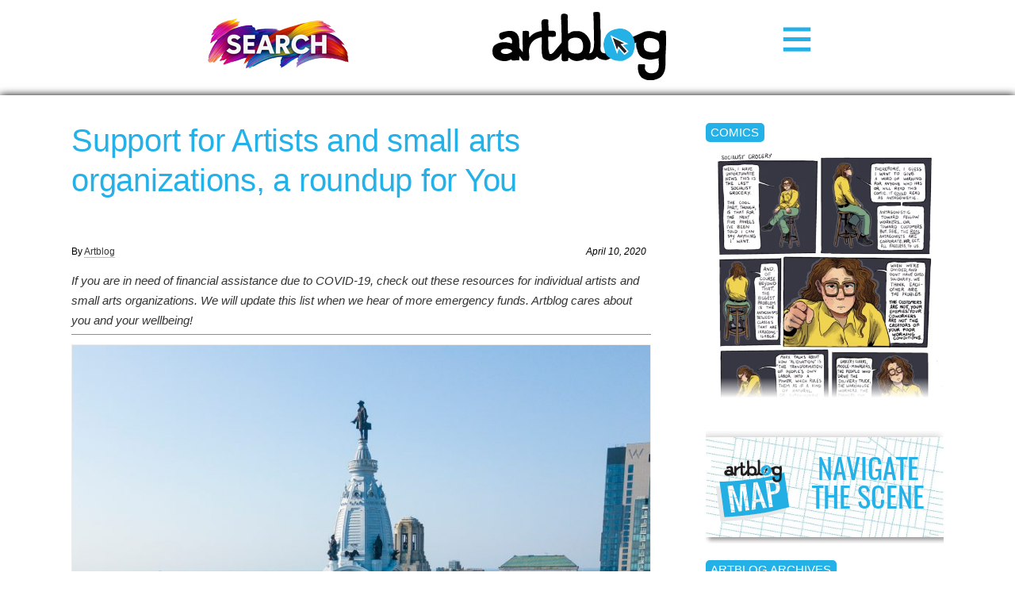

--- FILE ---
content_type: text/html; charset=UTF-8
request_url: https://www.theartblog.org/2020/04/support-for-artists-and-small-arts-organizations-a-roundup-for-you/
body_size: 14298
content:
<!DOCTYPE html>
<html lang="en" xmlns="http://www.w3.org/1999/xhtml" class="home">

<head>
<meta http-equiv="content-type" content="text/html; charset=utf-8" />
<meta name="language" content="en" />
<meta name="viewport" content="width=device-width, initial-scale=1.0, minimum-scale=1.0" />

<title>Artblog | Support for Artists and small arts organizations, a roundup for You</title>



<!-- RdR end additions -->
<meta property="og:image" content="https://www.theartblog.org/wp-content/themes/artblog/img/artblog-meta-image-1200x630.jpg" />
<meta property="og:image:width" content="1200" />
<meta property="og:image:height" content="630" />

<script src="https://ajax.googleapis.com/ajax/libs/jquery/2.1.4/jquery.min.js"></script>
<script type="text/javascript" src="https://www.theartblog.org/wp-content/themes/artblog/scripts/artblog-head-scripts.js"></script>
<link href="https://www.theartblog.org/wp-content/themes/artblog/css/reset-simplegrid.css" rel="stylesheet" type="text/css" />
<link href="https://www.theartblog.org/wp-content/themes/artblog/style.css?1752880356"  rel="stylesheet" type="text/css" />
<link href="https://www.theartblog.org/wp-content/themes/artblog/css/media-queries.css?1752879913"  rel="stylesheet" type="text/css" />

	<style>img:is([sizes="auto" i], [sizes^="auto," i]) { contain-intrinsic-size: 3000px 1500px }</style>
	
<!-- Search Engine Optimization by Rank Math - https://rankmath.com/ -->
<meta name="description" content="If you are in need of financial assistance due to COVID-19, check out these resources for individual artists and small arts organizations."/>
<meta name="robots" content="follow, index, max-snippet:-1, max-video-preview:-1, max-image-preview:large"/>
<link rel="canonical" href="https://www.theartblog.org/2020/04/support-for-artists-and-small-arts-organizations-a-roundup-for-you/" />
<meta property="og:locale" content="en_US" />
<meta property="og:type" content="article" />
<meta property="og:title" content="Support for Artists and small arts organizations, a roundup for You - Artblog" />
<meta property="og:description" content="If you are in need of financial assistance due to COVID-19, check out these resources for individual artists and small arts organizations." />
<meta property="og:url" content="https://www.theartblog.org/2020/04/support-for-artists-and-small-arts-organizations-a-roundup-for-you/" />
<meta property="og:site_name" content="Artblog" />
<meta property="article:publisher" content="https://www.facebook.com/phillyartblog/" />
<meta property="article:tag" content="coronavirus" />
<meta property="article:tag" content="covid-19" />
<meta property="article:tag" content="covid-19 relief funds" />
<meta property="article:tag" content="Creative Economy" />
<meta property="article:tag" content="culture" />
<meta property="article:tag" content="grants" />
<meta property="article:tag" content="grants for individual artists" />
<meta property="article:tag" content="individual artists" />
<meta property="article:tag" content="joan mitchell foundation" />
<meta property="article:tag" content="Office of Arts" />
<meta property="article:tag" content="Philadelphia Cultural Fund" />
<meta property="article:tag" content="philadelphia sculptors" />
<meta property="article:tag" content="relief funds" />
<meta property="article:tag" content="relief grants" />
<meta property="article:tag" content="small arts organizations" />
<meta property="article:tag" content="The Greater Philadelphia Cultural Alliance" />
<meta property="article:tag" content="the west collection" />
<meta property="article:tag" content="unrestricted funds" />
<meta property="article:tag" content="unrestricted grants" />
<meta property="article:section" content="reviews, features &amp; interviews" />
<meta property="og:updated_time" content="2020-06-03T11:26:16-04:00" />
<meta property="og:image" content="https://www.theartblog.org/wp-content/uploaded/2020/03/Artblog-covid19-feature-Philadelphia-city-hall.jpg" />
<meta property="og:image:secure_url" content="https://www.theartblog.org/wp-content/uploaded/2020/03/Artblog-covid19-feature-Philadelphia-city-hall.jpg" />
<meta property="og:image:width" content="1600" />
<meta property="og:image:height" content="1022" />
<meta property="og:image:alt" content="City Hall, Philadelphia, PA" />
<meta property="og:image:type" content="image/jpeg" />
<meta property="article:published_time" content="2020-04-10T12:51:19-04:00" />
<meta property="article:modified_time" content="2020-06-03T11:26:16-04:00" />
<meta name="twitter:card" content="summary_large_image" />
<meta name="twitter:title" content="Support for Artists and small arts organizations, a roundup for You - Artblog" />
<meta name="twitter:description" content="If you are in need of financial assistance due to COVID-19, check out these resources for individual artists and small arts organizations." />
<meta name="twitter:image" content="https://www.theartblog.org/wp-content/uploaded/2020/03/Artblog-covid19-feature-Philadelphia-city-hall.jpg" />
<meta name="twitter:label1" content="Written by" />
<meta name="twitter:data1" content="Artblog" />
<meta name="twitter:label2" content="Time to read" />
<meta name="twitter:data2" content="3 minutes" />
<script type="application/ld+json" class="rank-math-schema">{"@context":"https://schema.org","@graph":[{"@type":"Place","@id":"https://www.theartblog.org/#place","address":{"@type":"PostalAddress","streetAddress":"1315 Walnut Street, Suite 300","addressLocality":"Philadelphia","addressRegion":"Pennsylvania","postalCode":"19144","addressCountry":"US"}},{"@type":"Organization","@id":"https://www.theartblog.org/#organization","name":"The Artblog.org","url":"https://www.theartblog.org","sameAs":["https://www.facebook.com/phillyartblog/"],"email":"editor@theartblog.org","address":{"@type":"PostalAddress","streetAddress":"1315 Walnut Street, Suite 300","addressLocality":"Philadelphia","addressRegion":"Pennsylvania","postalCode":"19144","addressCountry":"US"},"logo":{"@type":"ImageObject","@id":"https://www.theartblog.org/#logo","url":"https://www.theartblog.org/wp-content/uploaded/favicon.png","contentUrl":"https://www.theartblog.org/wp-content/uploaded/favicon.png","caption":"Artblog","inLanguage":"en-US","width":"130","height":"137"},"description":"A CONVERSATION ON ART AND COMMUNITY SINCE 2003. ARTBLOG IS A PHILADELPHIA-BASED NON-PROFIT.","legalName":"The Artblog Inc","location":{"@id":"https://www.theartblog.org/#place"}},{"@type":"WebSite","@id":"https://www.theartblog.org/#website","url":"https://www.theartblog.org","name":"Artblog","publisher":{"@id":"https://www.theartblog.org/#organization"},"inLanguage":"en-US"},{"@type":"ImageObject","@id":"https://www.theartblog.org/wp-content/uploaded/2020/03/Artblog-covid19-feature-Philadelphia-city-hall.jpg","url":"https://www.theartblog.org/wp-content/uploaded/2020/03/Artblog-covid19-feature-Philadelphia-city-hall.jpg","width":"1600","height":"1022","caption":"City Hall, Philadelphia, PA","inLanguage":"en-US"},{"@type":"BreadcrumbList","@id":"https://www.theartblog.org/2020/04/support-for-artists-and-small-arts-organizations-a-roundup-for-you/#breadcrumb","itemListElement":[{"@type":"ListItem","position":"1","item":{"@id":"https://www.theartblog.org","name":"Home"}},{"@type":"ListItem","position":"2","item":{"@id":"https://www.theartblog.org/category/reviews-features/","name":"reviews, features &amp; interviews"}},{"@type":"ListItem","position":"3","item":{"@id":"https://www.theartblog.org/2020/04/support-for-artists-and-small-arts-organizations-a-roundup-for-you/","name":"Support for Artists and small arts organizations, a roundup for You"}}]},{"@type":"WebPage","@id":"https://www.theartblog.org/2020/04/support-for-artists-and-small-arts-organizations-a-roundup-for-you/#webpage","url":"https://www.theartblog.org/2020/04/support-for-artists-and-small-arts-organizations-a-roundup-for-you/","name":"Support for Artists and small arts organizations, a roundup for You - Artblog","datePublished":"2020-04-10T12:51:19-04:00","dateModified":"2020-06-03T11:26:16-04:00","isPartOf":{"@id":"https://www.theartblog.org/#website"},"primaryImageOfPage":{"@id":"https://www.theartblog.org/wp-content/uploaded/2020/03/Artblog-covid19-feature-Philadelphia-city-hall.jpg"},"inLanguage":"en-US","breadcrumb":{"@id":"https://www.theartblog.org/2020/04/support-for-artists-and-small-arts-organizations-a-roundup-for-you/#breadcrumb"}},{"@type":"Person","@id":"https://www.theartblog.org/author/theartblog/","name":"Artblog","url":"https://www.theartblog.org/author/theartblog/","image":{"@type":"ImageObject","@id":"https://secure.gravatar.com/avatar/4f9581de5ece446611ea14e62b40942edaae8e5059119c25173ce1f28bef5c50?s=96&amp;d=mm&amp;r=g","url":"https://secure.gravatar.com/avatar/4f9581de5ece446611ea14e62b40942edaae8e5059119c25173ce1f28bef5c50?s=96&amp;d=mm&amp;r=g","caption":"Artblog","inLanguage":"en-US"},"worksFor":{"@id":"https://www.theartblog.org/#organization"}},{"@type":"Article","headline":"Support for Artists and small arts organizations, a roundup for You - Artblog","datePublished":"2020-04-10T12:51:19-04:00","dateModified":"2020-06-03T11:26:16-04:00","articleSection":"reviews, features &amp; interviews","author":{"@id":"https://www.theartblog.org/author/theartblog/","name":"Artblog"},"publisher":{"@id":"https://www.theartblog.org/#organization"},"description":"If you are in need of financial assistance due to COVID-19, check out these resources for individual artists and small arts organizations.","name":"Support for Artists and small arts organizations, a roundup for You - Artblog","@id":"https://www.theartblog.org/2020/04/support-for-artists-and-small-arts-organizations-a-roundup-for-you/#richSnippet","isPartOf":{"@id":"https://www.theartblog.org/2020/04/support-for-artists-and-small-arts-organizations-a-roundup-for-you/#webpage"},"image":{"@id":"https://www.theartblog.org/wp-content/uploaded/2020/03/Artblog-covid19-feature-Philadelphia-city-hall.jpg"},"inLanguage":"en-US","mainEntityOfPage":{"@id":"https://www.theartblog.org/2020/04/support-for-artists-and-small-arts-organizations-a-roundup-for-you/#webpage"}}]}</script>
<!-- /Rank Math WordPress SEO plugin -->

<style id='classic-theme-styles-inline-css' type='text/css'>
/*! This file is auto-generated */
.wp-block-button__link{color:#fff;background-color:#32373c;border-radius:9999px;box-shadow:none;text-decoration:none;padding:calc(.667em + 2px) calc(1.333em + 2px);font-size:1.125em}.wp-block-file__button{background:#32373c;color:#fff;text-decoration:none}
</style>
<style id='co-authors-plus-coauthors-style-inline-css' type='text/css'>
.wp-block-co-authors-plus-coauthors.is-layout-flow [class*=wp-block-co-authors-plus]{display:inline}

</style>
<style id='co-authors-plus-avatar-style-inline-css' type='text/css'>
.wp-block-co-authors-plus-avatar :where(img){height:auto;max-width:100%;vertical-align:bottom}.wp-block-co-authors-plus-coauthors.is-layout-flow .wp-block-co-authors-plus-avatar :where(img){vertical-align:middle}.wp-block-co-authors-plus-avatar:is(.alignleft,.alignright){display:table}.wp-block-co-authors-plus-avatar.aligncenter{display:table;margin-inline:auto}

</style>
<style id='co-authors-plus-image-style-inline-css' type='text/css'>
.wp-block-co-authors-plus-image{margin-bottom:0}.wp-block-co-authors-plus-image :where(img){height:auto;max-width:100%;vertical-align:bottom}.wp-block-co-authors-plus-coauthors.is-layout-flow .wp-block-co-authors-plus-image :where(img){vertical-align:middle}.wp-block-co-authors-plus-image:is(.alignfull,.alignwide) :where(img){width:100%}.wp-block-co-authors-plus-image:is(.alignleft,.alignright){display:table}.wp-block-co-authors-plus-image.aligncenter{display:table;margin-inline:auto}

</style>
<style id='dominant-color-styles-inline-css' type='text/css'>
img[data-dominant-color]:not(.has-transparency) { background-color: var(--dominant-color); }
</style>
<link rel='stylesheet' id='wpo_min-header-0-css' href='https://www.theartblog.org/wp-content/cache/wpo-minify/1767883932/assets/wpo-minify-header-239d1d22.min.css' type='text/css' media='all' />
<script type="text/javascript" src="https://www.theartblog.org/wp-content/cache/wpo-minify/1767883932/assets/wpo-minify-header-bd6c0a88.min.js" id="wpo_min-header-0-js" defer="defer" data-wp-strategy="defer"></script>
<script type="text/javascript" src="https://www.theartblog.org/wp-content/cache/wpo-minify/1767883932/assets/wpo-minify-header-7a8e0e38.min.js" id="wpo_min-header-1-js"></script>
<link rel="https://api.w.org/" href="https://www.theartblog.org/wp-json/" /><link rel="alternate" title="JSON" type="application/json" href="https://www.theartblog.org/wp-json/wp/v2/posts/69504" /><link rel='shortlink' href='https://www.theartblog.org/?p=69504' />
<link rel="alternate" title="oEmbed (JSON)" type="application/json+oembed" href="https://www.theartblog.org/wp-json/oembed/1.0/embed?url=https%3A%2F%2Fwww.theartblog.org%2F2020%2F04%2Fsupport-for-artists-and-small-arts-organizations-a-roundup-for-you%2F" />
<link rel="alternate" title="oEmbed (XML)" type="text/xml+oembed" href="https://www.theartblog.org/wp-json/oembed/1.0/embed?url=https%3A%2F%2Fwww.theartblog.org%2F2020%2F04%2Fsupport-for-artists-and-small-arts-organizations-a-roundup-for-you%2F&#038;format=xml" />
<meta name="generator" content="dominant-color-images 1.2.0">
<meta name="generator" content="performance-lab 4.0.1; plugins: dominant-color-images, embed-optimizer, image-prioritizer, speculation-rules, web-worker-offloading, webp-uploads">
<meta name="generator" content="web-worker-offloading 0.2.0">
<meta name="generator" content="webp-uploads 2.6.1">
    <script>
        ( function( $ ) {
   class Author {
      constructor() {
         this.authorProfileImgContainer = $( '#author-profile-img span' );
         this.authorFirstNameText = $( '#author-firstname' ).text();
         this.authorLastNameText = $( '#author-lastname' ).text();
         
         this.init();
      }
      
      init() {
         if ( ! this.authorProfileImgContainer.length ) {
            return null;
         }
         
         let initials = this.authorFirstNameText.charAt( 0 ) + this.authorLastNameText.charAt( 0 );
         initials = initials ? initials : 'A';
         
         // Set the text.
         this.authorProfileImgContainer.text( initials );
      }
      
   }
   
   new Author();
} )( jQuery );
    </script>
  <meta name="generator" content="speculation-rules 1.6.0">
<meta data-od-replaced-content="optimization-detective 1.0.0-beta4" name="generator" content="optimization-detective 1.0.0-beta4; url_metric_groups={0:empty, 480:empty, 600:empty, 782:populated}">
<meta name="generator" content="embed-optimizer 1.0.0-beta3">
<meta name="generator" content="image-prioritizer 1.0.0-beta2">
<link rel="icon" href="https://www.theartblog.org/wp-content/uploaded/cropped-favicon-32x32.png" sizes="32x32" />
<link rel="icon" href="https://www.theartblog.org/wp-content/uploaded/cropped-favicon-192x192.png" sizes="192x192" />
<link rel="apple-touch-icon" href="https://www.theartblog.org/wp-content/uploaded/cropped-favicon-180x180.png" />
<meta name="msapplication-TileImage" content="https://www.theartblog.org/wp-content/uploaded/cropped-favicon-270x270.png" />

</head>

<body class="wp-singular post-template-default single single-post postid-69504 single-format-standard wp-theme-artblog">

<!-- Newsletter / Logo / Menu Button -->
<div class="header-wrap">
 <!-- <div class="header-content-wrap"> -->
       <!-- Newsletter Signup Modal BEGIN -->
       <div class="newsletter-image open-newsletter-modal"><a href="https://www.theartblog.org/search/"><img data-od-xpath="/HTML/BODY/DIV[@class=&#039;header-wrap&#039;]/*[1][self::DIV]/*[1][self::A]/*[1][self::IMG]" width="180px" height="auto" title="Search Artblog's 20 year history" src="https://www.theartblog.org/wp-content/themes/artblog/images/search-240px.png" alt="Search"></a></div>
          
      <!-- Newsletter Signup Modal END -->
      
      <div class="header-logo-wrap">      
      <a href="https://www.theartblog.org"><img data-od-xpath="/HTML/BODY/DIV[@class=&#039;header-wrap&#039;]/*[2][self::DIV]/*[1][self::A]/*[1][self::IMG]" src="https://www.theartblog.org/wp-content/themes/artblog/img/artblog_logo_2017-opt.svg" alt="" class="header-logo" /></a>
      </div>
      <div class="menu-toggle-wrap">
        <svg xmlns="http://www.w3.org/2000/svg" width="38" height="38" viewBox="-1.5 -3.985 34 34" style="enable-background:new -1.5 -3.985 34 34" xml:space="preserve">
        <path d="M31 4.412H0V0h31v4.412zm0 6.882H0v4.412h31v-4.412zm0 11.294H0V27h31v-4.412z" style="fill:#24b1e7"/></svg>
      </div>
    </div>
    <div class="header-sidebar-wrap">      
    <!--</div>--><!-- /header-content-wrap -->
      
  </div><!-- /header-wrap -->
<div id="mobile-menu-wrap">
  <div class="mobile-menu-wrap-inner">
  <div class="mobile-menu-1"><ul id="menu-header-category-menu" class=""><li id="menu-item-77178" class="menu-item menu-item-type-taxonomy menu-item-object-primary_category menu-item-77178"><a href="https://www.theartblog.org/archived/features/">Features</a></li>
<li id="menu-item-58447" class="menu-item menu-item-type-taxonomy menu-item-object-primary_category menu-item-58447"><a href="https://www.theartblog.org/archived/reviews/">Reviews</a></li>
<li id="menu-item-76990" class="menu-item menu-item-type-taxonomy menu-item-object-secondary_category menu-item-76990"><a href="https://www.theartblog.org/archives/interviews/">Interviews</a></li>
<li id="menu-item-76991" class="menu-item menu-item-type-taxonomy menu-item-object-secondary_category menu-item-76991"><a href="https://www.theartblog.org/archives/comics/">Comics</a></li>
</ul></div>
   <div class="mobile-menu-3"><ul id="menu-mobile-menu" class=""><li id="menu-item-77106" class="menu-item menu-item-type-post_type menu-item-object-page menu-item-77106"><a href="https://www.theartblog.org/about/">About</a></li>
<li id="menu-item-77110" class="menu-item menu-item-type-taxonomy menu-item-object-secondary_category menu-item-77110"><a href="https://www.theartblog.org/archives/audio/">Artblog Radio</a></li>
<li id="menu-item-77107" class="menu-item menu-item-type-custom menu-item-object-custom menu-item-77107"><a href="#search-anchor">Search</a></li>
<li id="menu-item-77111" class="menu-item menu-item-type-taxonomy menu-item-object-primary_category menu-item-77111"><a href="https://www.theartblog.org/archived/news/">News</a></li>
</ul></div>  </div>
</div>
<!-- Newsletter / Logo / Menu Button -->
<div id="mobile-page-wrap">





<!-- HEADER WRAP -------------------------------------------------------------->

<!--<div class="page-margin-wrap">

</div>--><!--/page-margin-wrap -->
<!-- PAGE WRAP ---------------------------------------------------------------->

<div class="page-margin-wrap">
  <div class="page-wrap clearfix post-69504 post type-post status-publish format-standard has-post-thumbnail hentry category-reviews-features tag-coronavirus tag-covid-19 tag-covid-19-relief-funds tag-creative-economy tag-culture tag-grants tag-grants-for-individual-artists tag-individual-artists tag-joan-mitchell-foundation tag-office-of-arts tag-philadelphia-cultural-fund tag-philadelphia-sculptors tag-relief-funds tag-relief-grants tag-small-arts-organizations tag-the-greater-philadelphia-cultural-alliance tag-the-west-collection tag-unrestricted-funds tag-unrestricted-grants primary_category-community secondary_category-artists">


<!-- CONTENT ------------------------------------------------------------------>
<div class="content-wrap clearfix">



<h1 class="post-title" id="changingTitle">Support for Artists and small arts organizations, a roundup for You</h1>

  <div class="post-meta">
    <span class="post-byline">By <a href="https://www.theartblog.org/author/theartblog/" title="Posts by Artblog" class="author url fn" rel="author">Artblog</a></span>
    <span class="article-date"><em>April 10, 2020</em></span>
  </div>


  <div class="post-preface">If you are in need of financial assistance due to COVID-19, check out these resources for individual artists and small arts organizations. We will update this list when we hear of more emergency funds. Artblog cares about you and your wellbeing! </div>

<hr class="post-preface-break" />


<div class="post-content-wrap post-69504 post type-post status-publish format-standard has-post-thumbnail hentry category-reviews-features tag-coronavirus tag-covid-19 tag-covid-19-relief-funds tag-creative-economy tag-culture tag-grants tag-grants-for-individual-artists tag-individual-artists tag-joan-mitchell-foundation tag-office-of-arts tag-philadelphia-cultural-fund tag-philadelphia-sculptors tag-relief-funds tag-relief-grants tag-small-arts-organizations tag-the-greater-philadelphia-cultural-alliance tag-the-west-collection tag-unrestricted-funds tag-unrestricted-grants primary_category-community secondary_category-artists">


  <figure id="attachment_69206" aria-describedby="caption-attachment-69206" style="width: 800px" class="wp-caption alignnone"><a href="https://www.theartblog.org/wp-content/uploaded/2020/03/Artblog-covid19-feature-Philadelphia-city-hall.jpg"><img data-od-removed-fetchpriority="high" data-od-replaced-sizes="(max-width: 800px) 100vw, 800px" data-od-xpath="/HTML/BODY/DIV[@id=&#039;mobile-page-wrap&#039;]/*[1][self::DIV]/*[1][self::DIV]/*[1][self::DIV]/*[5][self::DIV]/*[1][self::FIGURE]/*[1][self::A]/*[1][self::IMG]"  decoding="async" class="lazy lazy-hidden wp-image-69206 size-large" src="//www.theartblog.org/wp-content/plugins/a3-lazy-load/assets/images/lazy_placeholder.gif" data-lazy-type="image" data-src="https://www.theartblog.org/wp-content/uploaded/2020/03/Artblog-covid19-feature-Philadelphia-city-hall-800x511.jpg" alt="City Hall, Philadelphia, PA" width="800" height="511" title="Support for Artists and small arts organizations, a roundup for You 1" srcset="" data-srcset="https://www.theartblog.org/wp-content/uploaded/2020/03/Artblog-covid19-feature-Philadelphia-city-hall-800x511.jpg 800w, https://www.theartblog.org/wp-content/uploaded/2020/03/Artblog-covid19-feature-Philadelphia-city-hall-500x319.jpg 500w, https://www.theartblog.org/wp-content/uploaded/2020/03/Artblog-covid19-feature-Philadelphia-city-hall-768x491.jpg 768w, https://www.theartblog.org/wp-content/uploaded/2020/03/Artblog-covid19-feature-Philadelphia-city-hall-1536x981.jpg 1536w, https://www.theartblog.org/wp-content/uploaded/2020/03/Artblog-covid19-feature-Philadelphia-city-hall-150x96.jpg 150w, https://www.theartblog.org/wp-content/uploaded/2020/03/Artblog-covid19-feature-Philadelphia-city-hall-300x192.jpg 300w, https://www.theartblog.org/wp-content/uploaded/2020/03/Artblog-covid19-feature-Philadelphia-city-hall-588x376.jpg 588w, https://www.theartblog.org/wp-content/uploaded/2020/03/Artblog-covid19-feature-Philadelphia-city-hall.jpg 1600w" sizes="(782px &lt; width) 599px, (max-width: 800px) 100vw, 800px" /><noscript><img fetchpriority="high" decoding="async" class="wp-image-69206 size-large" src="https://www.theartblog.org/wp-content/uploaded/2020/03/Artblog-covid19-feature-Philadelphia-city-hall-800x511.jpg" alt="City Hall, Philadelphia, PA" width="800" height="511" title="Support for Artists and small arts organizations, a roundup for You 1" srcset="https://www.theartblog.org/wp-content/uploaded/2020/03/Artblog-covid19-feature-Philadelphia-city-hall-800x511.jpg 800w, https://www.theartblog.org/wp-content/uploaded/2020/03/Artblog-covid19-feature-Philadelphia-city-hall-500x319.jpg 500w, https://www.theartblog.org/wp-content/uploaded/2020/03/Artblog-covid19-feature-Philadelphia-city-hall-768x491.jpg 768w, https://www.theartblog.org/wp-content/uploaded/2020/03/Artblog-covid19-feature-Philadelphia-city-hall-1536x981.jpg 1536w, https://www.theartblog.org/wp-content/uploaded/2020/03/Artblog-covid19-feature-Philadelphia-city-hall-150x96.jpg 150w, https://www.theartblog.org/wp-content/uploaded/2020/03/Artblog-covid19-feature-Philadelphia-city-hall-300x192.jpg 300w, https://www.theartblog.org/wp-content/uploaded/2020/03/Artblog-covid19-feature-Philadelphia-city-hall-588x376.jpg 588w, https://www.theartblog.org/wp-content/uploaded/2020/03/Artblog-covid19-feature-Philadelphia-city-hall.jpg 1600w" sizes="(max-width: 800px) 100vw, 800px" /></noscript></a><figcaption id="caption-attachment-69206" class="wp-caption-text">Philadelphia City Hall, 28 July 2019, Courtesy Toniklemm. (cropped).</figcaption></figure>
<p>We care deeply about our Philadelphia artists. We know the COVIC-19 pandemic is overwhelming, and that researching opportunities for financial assistance can be tedious and frankly overwhelming. Since we are receiving notices directly from funders that you may not be seeing, and because we want to help, we&#8217;ve compiled the list below for you, and will post more opportunities to this post as we hear of them. If you know of an opportunity, and would like to see it on this list, feel free to email it over to <a href="mailto:support@theartblog.org" target="_blank" rel="noopener noreferrer">support@theartblog.org</a>!</p>
<hr />
<h2>VILLAGE OF ARTS AND HUMANITIES EMERGENCY GAP FUND FOR PHILLY&#8217;S BLACK WORKING ARTISTS</h2>
<p>Last week, The Village of Arts and Humanities launched the Emergency Gap Fund for Philly’s Black Working Artists, a mutual aid fund designed to be highly accessible to working artists at all levels of experience. To qualify for a one-time grant of $500, artists must identify as Black, reside in Philadelphia, earn money from their craft, and have lost money as a result of the pandemic. The application takes 5 minutes to complete, and once approved, artists will receive the money within 5 days for as long as there are funds to accommodate requests. Priority is given to artists from the 19133 zip code, in light of The Village’s long-term service to the neighborhood. <a href="http://villagearts.org/gapfund/" target="_blank" rel="noopener noreferrer nofollow">APPLY HERE</a>. <a href="https://www.gofundme.com/f/support-philly-black-working-artists" target="_blank" rel="noopener noreferrer nofollow">DONATE TO SUPPORT THE FUND HERE</a>.</p>
<h2>Unemployment for Freelancers</h2>
<p>The new PUA (Pandemic Unemployment Assistance) program covers self-employed individuals! So if you&#8217;re a gig worker or freelancer, which many of us artists are, this covers YOU. This also covers folks who lack sufficient work history to qualify for unemployment. Apply <a href="https://www.uc.pa.gov/unemployment-benefits/file/Pages/Filing-for-PUA.aspx?utm_source=hs_email&amp;utm_medium=email&amp;utm_content=86581738&amp;_hsenc=p2ANqtz-9KUwQwJ_HScspjaWFrItBYovYf9jCDF_bkzkPhzyKIFacr7B48ZgVlBRjNCEBcYHzIFuXaPKfrdzOJEr6WWOc4DK5skA&amp;_hsmi=86581738" target="_blank" rel="noopener noreferrer nofollow">here</a>.</p>
<h2>Rauschenberg Emergency Grants Program</h2>
<p>Coming soon, (late May/ early June 2020) the Robert Rauschenberg Foundation and NYFA will provide eligible visual artists and choreographers with a one-time medical emergency grant of $5,000. The funds are for &#8220;hospital and doctor bills (including insurance co-pays), tests, physical/occupational therapy, prescription drugs specifically for the emergency medical condition, and emergency dental work.&#8221; Read more <a href="https://current.nyfa.org/post/612209634032369664/announcing-rauschenberg-emergency-grants-program" target="_blank" rel="noopener noreferrer nofollow">here</a>!</p>
<h2>The Velocity Fund</h2>
<p>The Velocity Fund is distributing one time unrestricted grants of $1,000. The application is simple and very quick- you only need to provide you live in Philadephia, make art, and have need. The funds will be distributed through a blind lottery system.<strong>First deadline: April 27th</strong>. Apply <a href="http://velocityfund.org/covid19relief/" target="_blank" rel="noopener noreferrer nofollow">here</a>!</p>
<hr />
<h2>Philadelphia Sculptors</h2>
<p>[<strong>EDIT: APPLICATION NOW CLOSED</strong>]- Philadephia Sculptors is giving $1,000 grants to a selection of 10 members. (You can become a member instantly by signing up <a href="https://philasculptors.org/membership" target="_blank" rel="noopener noreferrer nofollow">here</a> and paying a fee of $15. There is no additional application fee.) If awarded the grant, <strong>the funds are unrestricted</strong>, with the only commitment being an interview with PS for their website and social media.</p>
<h2>Joan Mitchell Foundation</h2>
<p>Joan Mitchell Foundation (and other arts funders) has formed &#8220;Artist Relief.&#8221; This is a national initiative to quickly provide individual artists with $5,000 of unrestricted funds. They have $10 million to give, so apply for a Relief grant <a href="https://www.artistrelief.org/" target="_blank" rel="noopener noreferrer nofollow">here</a>!</p>
<h2>The West Collection</h2>
<p>The West Collection has launched a relief fund called &#8220;LIFTS,&#8221; an allocation of $100,000 of their annual acquisition budget. The funds will be distributed on an as-needed basis- &#8220;<a href="https://www.westcollection.org/emergency-funds" target="_blank" rel="noopener noreferrer nofollow">Art and curation will not play a role in this initiative</a>&#8230;&#8221; To apply, you must be able to prove loss of income, or financial need, and demonstration of artistic activity over the past 5 years (in the form of a resume, link to website, or press or grant awards). <strong>The <a href="https://www.westcollection.org/emergency-funds" target="_blank" rel="noopener noreferrer nofollow">application</a> will open on Monday, April 13th at 10 AM.</strong> Funds will be for shelter, medical, food, children, and family. More info <a href="https://www.westcollection.org/emergency-funds" target="_blank" rel="noopener noreferrer nofollow">here</a>.</p>
<h2>The Greater Philadelphia Cultural Alliance</h2>
<p>The Greater Philadelphia Cultural Alliance has partnered with the City of Philadelphia&#8217;s Office of Arts, Culture, and Creative Economy (OACCE) and the Philadelphia Cultural Fund (PCF). Their new COVID-19 fund will support individual artists and small arts and culture organizations.</p>
<p>The application isn&#8217;t yet open, but you can sign up to be alerted when it is <a href="https://philaculture.salsalabs.org/artaidsignup/index.html" target="_blank" rel="noopener noreferrer nofollow">here</a>.</p>
<p>[<strong>EDIT: The application is now open- apply <a href="https://philaculture.org/artsaidphl" target="_blank" rel="noopener noreferrer nofollow">here</a>!</strong>]</p>


</div><!--/post-content-wrap-->

<!--/*** RdR added related posts - You might also like */-->

<div class="related-posts-after-content related-posts-container center-related-posts">
    <h3 class="related-posts-header">What Others Are Reading...</h3>
                        <div class="related-thumb">
                        <a class="related-thumb-link" rel="external" href="https://www.theartblog.org/2025/05/midweek-news-700k-pcf-boost-library-company-history-review-porchfest-calder-gardens-and-much-more/">
                            <img data-od-xpath="/HTML/BODY/DIV[@id=&#039;mobile-page-wrap&#039;]/*[1][self::DIV]/*[1][self::DIV]/*[1][self::DIV]/*[6][self::DIV]/*[2][self::DIV]/*[1][self::A]/*[1][self::IMG]" width="100" height="100" src="//www.theartblog.org/wp-content/plugins/a3-lazy-load/assets/images/lazy_placeholder.gif" data-lazy-type="image" data-src="https://www.theartblog.org/wp-content/uploaded/2025/05/Calder-Gardens-September-21-2025-240x240.webp" class="lazy lazy-hidden attachment-150x100 size-150x100 not-transparent wp-post-image" alt="Calder Gardens September 21 2025" decoding="async" data-has-transparency="false" data-dominant-color="9a9a95" style="--dominant-color: #9a9a95;" title="Midweek News, $700k PCF boost, Library Company history review, Porchfest, Calder Gardens and much more 2"><noscript><img width="100" height="100" src="https://www.theartblog.org/wp-content/uploaded/2025/05/Calder-Gardens-September-21-2025-240x240.webp" class="attachment-150x100 size-150x100 not-transparent wp-post-image" alt="Calder Gardens September 21 2025" decoding="async" data-has-transparency="false" data-dominant-color="9a9a95" style="--dominant-color: #9a9a95;" title="Midweek News, $700k PCF boost, Library Company history review, Porchfest, Calder Gardens and much more 2"></noscript><br />
                            <p class="related-thumb-title">Midweek News, $700k PCF boost, Library Company history review, Porchfest, Calder Gardens and much more</p>
                        </a>
                    </div>
                                        <div class="related-thumb">
                        <a class="related-thumb-link" rel="external" href="https://www.theartblog.org/2024/11/support-artblog-this-holiday-season-we-cant-do-it-without-you/">
                            <img data-od-xpath="/HTML/BODY/DIV[@id=&#039;mobile-page-wrap&#039;]/*[1][self::DIV]/*[1][self::DIV]/*[1][self::DIV]/*[6][self::DIV]/*[3][self::DIV]/*[1][self::A]/*[1][self::IMG]" width="100" height="100" src="//www.theartblog.org/wp-content/plugins/a3-lazy-load/assets/images/lazy_placeholder.gif" data-lazy-type="image" data-src="https://www.theartblog.org/wp-content/uploaded/2024/11/Thanksgiving-Annual-Appeal-240x240.webp" class="lazy lazy-hidden attachment-150x100 size-150x100 not-transparent wp-post-image" alt="Artblog. Thanksgiving Annual Appeal" decoding="async" data-has-transparency="false" data-dominant-color="5b2b36" style="--dominant-color: #5b2b36;" title="Support Artblog this Holiday season! We can&#039;t do it without you. 3"><noscript><img width="100" height="100" src="https://www.theartblog.org/wp-content/uploaded/2024/11/Thanksgiving-Annual-Appeal-240x240.webp" class="attachment-150x100 size-150x100 not-transparent wp-post-image" alt="Artblog. Thanksgiving Annual Appeal" decoding="async" data-has-transparency="false" data-dominant-color="5b2b36" style="--dominant-color: #5b2b36;" title="Support Artblog this Holiday season! We can&#039;t do it without you. 3"></noscript><br />
                            <p class="related-thumb-title">Support Artblog this Holiday season! We can&#8217;t do it without you.</p>
                        </a>
                    </div>
                                        <div class="related-thumb">
                        <a class="related-thumb-link" rel="external" href="https://www.theartblog.org/2024/11/midweek-news-philadelphia-cultural-fund-get-more-money-blue-world-gallery-arts-league-arts-bloom-woodmere-germantown-poetry-line-revival-performance-peter-pan-and-more/">
                            <img data-od-xpath="/HTML/BODY/DIV[@id=&#039;mobile-page-wrap&#039;]/*[1][self::DIV]/*[1][self::DIV]/*[1][self::DIV]/*[6][self::DIV]/*[4][self::DIV]/*[1][self::A]/*[1][self::IMG]" width="100" height="100" src="//www.theartblog.org/wp-content/plugins/a3-lazy-load/assets/images/lazy_placeholder.gif" data-lazy-type="image" data-src="https://www.theartblog.org/wp-content/uploaded/2024/11/Blue_World_Gallery_Kaja_Silverman_House_Museum3-240x240.webp" class="lazy lazy-hidden attachment-150x100 size-150x100 not-transparent wp-post-image" alt="Blue_World_Gallery_Kaja_Silverman_House_Museum3" decoding="async" loading="lazy" data-has-transparency="false" data-dominant-color="a19c9b" style="--dominant-color: #a19c9b;" title="Midweek News, Philadelphia Cultural Fund gets more money, Blue World Gallery, Arts League Arts Bloom, Woodmere, Germantown Poetry line, Revival Performance, Peter Pan and more 4"><noscript><img width="100" height="100" src="https://www.theartblog.org/wp-content/uploaded/2024/11/Blue_World_Gallery_Kaja_Silverman_House_Museum3-240x240.webp" class="attachment-150x100 size-150x100 not-transparent wp-post-image" alt="Blue_World_Gallery_Kaja_Silverman_House_Museum3" decoding="async" loading="lazy" data-has-transparency="false" data-dominant-color="a19c9b" style="--dominant-color: #a19c9b;" title="Midweek News, Philadelphia Cultural Fund gets more money, Blue World Gallery, Arts League Arts Bloom, Woodmere, Germantown Poetry line, Revival Performance, Peter Pan and more 4"></noscript><br />
                            <p class="related-thumb-title">Midweek News, Philadelphia Cultural Fund gets more money, Blue World Gallery, Arts League Arts Bloom, Woodmere, Germantown Poetry line, Revival Performance, Peter Pan and more</p>
                        </a>
                    </div>
                                        <div class="related-thumb">
                        <a class="related-thumb-link" rel="external" href="https://www.theartblog.org/2024/03/valerie-gay-is-chief-cultural-officer-commonweal-gallery-locks-gallery-woodmere-art-museum-pop-with-artist-news-roberto-lugo-tim-mcfarlane-an-opportunity-and-pittsburgh/">
                            <img data-od-xpath="/HTML/BODY/DIV[@id=&#039;mobile-page-wrap&#039;]/*[1][self::DIV]/*[1][self::DIV]/*[1][self::DIV]/*[6][self::DIV]/*[5][self::DIV]/*[1][self::A]/*[1][self::IMG]" width="100" height="100" src="//www.theartblog.org/wp-content/plugins/a3-lazy-load/assets/images/lazy_placeholder.gif" data-lazy-type="image" data-src="https://www.theartblog.org/wp-content/uploaded/donanelson4floorwhitbi14-240x240.jpg" class="lazy lazy-hidden attachment-150x100 size-150x100 wp-post-image" alt="Two large colorful paintings are hung in an art gallery. A woman is standing in front of each work looking at it closely." decoding="async" loading="lazy" title="Valerie Gay is Chief Cultural Officer! Commonweal Gallery, Locks Gallery, Woodmere Art Museum pop with artist news, Roberto Lugo, Tim McFarlane, an opportunity and Pittsburgh! 5"><noscript><img width="100" height="100" src="https://www.theartblog.org/wp-content/uploaded/donanelson4floorwhitbi14-240x240.jpg" class="attachment-150x100 size-150x100 wp-post-image" alt="Two large colorful paintings are hung in an art gallery. A woman is standing in front of each work looking at it closely." decoding="async" loading="lazy" title="Valerie Gay is Chief Cultural Officer! Commonweal Gallery, Locks Gallery, Woodmere Art Museum pop with artist news, Roberto Lugo, Tim McFarlane, an opportunity and Pittsburgh! 5"></noscript><br />
                            <p class="related-thumb-title">Valerie Gay is Chief Cultural Officer! Commonweal Gallery, Locks Gallery, Woodmere Art Museum pop with artist news, Roberto Lugo, Tim McFarlane, an opportunity and Pittsburgh!</p>
                        </a>
                    </div>
                    </div>

<!-- RdR end You may also like -->



<hr class="post-preface-break" />
<div class="temp-more-content-wrap archive">

<div class="more-content-heading">Recently on Artblog</div>



    <div class="archive-post-wrap post-89424 post type-post status-publish format-standard has-post-thumbnail hentry category-reviews-features tag-artblog-closure-archive tag-artists-as-activists-rowan-university tag-barrymore-award-theater tag-beyond-glass-cases-exhibition tag-brendan-fernandes-fabric-workshop tag-calder-gardens tag-calder-gardens-opening tag-clayton-campbell-historical-fiction tag-creative-philadelphia-council tag-dj-duckett-african-american-museum tag-dr-brittany-webb-paf tag-eric-march-community-engagement tag-hedge-row-theater-endlings tag-lgbtq-art-call-councilmember-rue-landers tag-library-company-of-philadelphia tag-megan-bridges-dance-critique tag-memorial-day-philly-events tag-mickalene-thomas-rutgers-camden tag-nosebleed-derek-jones-comics tag-philadelphia-cultural-fund tag-philadelphia-rain-art-logistics tag-philly-bike-coalition-cancellations tag-rowan-university-art-gallery tag-socialist-grocery-unmasked-art tag-video-game-shakespeare-adaptation tag-west-philly-porch-fest primary_category-community secondary_category-audio third_category-artblog-radio third_category-midweek-news">
    
      <a href="https://www.theartblog.org/2025/05/midweek-news-700k-pcf-boost-library-company-history-review-porchfest-calder-gardens-and-much-more/">
                <span data-od-xpath="/HTML/BODY/DIV[@id=&#039;mobile-page-wrap&#039;]/*[1][self::DIV]/*[1][self::DIV]/*[1][self::DIV]/*[8][self::DIV]/*[2][self::DIV]/*[1][self::A]/*[1][self::SPAN]" class="post-thumb" style="background-image: url(https://www.theartblog.org/wp-content/uploaded/2025/05/Calder-Gardens-September-21-2025-500x360.webp);"></span>
      </a>

      <div class="post-info-wrap">    

        

        <span class="category-link"><a href="https://www.theartblog.org/archived/community/" rel="tag">Community</a></span>

        <div class="post-title"><a href="https://www.theartblog.org/2025/05/midweek-news-700k-pcf-boost-library-company-history-review-porchfest-calder-gardens-and-much-more/">Midweek News, $700k PCF boost, Library Company history review, Porchfest, Calder Gardens and much more</a></div>

        
  <div class="post-byline">May 22, 2025 <span>by <a href="https://www.theartblog.org/author/ryanderoche/" title="Posts by Ryan deRoche" class="author url fn" rel="author">Ryan deRoche</a> and <a href="https://www.theartblog.org/author/robertafallon/" title="Posts by Roberta" class="author url fn" rel="author">Roberta</a></span></div>

       

      </div>
    
    </div><!-- /archive-post-wrap -->
    


    <div class="archive-post-wrap post-89731 post type-post status-publish format-standard has-post-thumbnail hentry category-reviews-features tag-2026-semiquincentennial tag-arden-theatre-billy-gets-a-bloody-nose tag-art-community-archiving tag-artblog-closure-reflections tag-at-feed-climate-satire tag-bh-photo-expo tag-bbc-earth-cinematography tag-center-for-creative-works-sale tag-charming-disaster-band tag-collective-futures-philly tag-david-attenborough tag-dial-up-internet-nostalgia tag-hamilton-hall-memorial tag-hbo-max-docuseries tag-joyce-chung-dance-review tag-jung-moon-kim-studio-34 tag-mark-wolfe-director tag-paul-reubens-legacy tag-pee-wee-herman-documentary tag-philadelphia-diy-art tag-photo-lounge-nyc-trip tag-pink-noise-residency tag-science-history-institute tag-scout-ltd-uarts-tribute tag-vox-populi-gallery primary_category-community secondary_category-audio third_category-artblog-radio third_category-midweek-news">
    
      <a href="https://www.theartblog.org/2025/05/midweek-news-pee-wee-doc-bbc-earth-philly-2026-collective-futures-artist-residency-photolounge-nyc-trip-charming-disaster/">
                <span data-od-xpath="/HTML/BODY/DIV[@id=&#039;mobile-page-wrap&#039;]/*[1][self::DIV]/*[1][self::DIV]/*[1][self::DIV]/*[8][self::DIV]/*[3][self::DIV]/*[1][self::A]/*[1][self::SPAN]" class="post-thumb" style="background-image: url(https://www.theartblog.org/wp-content/uploaded/2025/05/PeeWee.webp);"></span>
      </a>

      <div class="post-info-wrap">    

        

        <span class="category-link"><a href="https://www.theartblog.org/archived/community/" rel="tag">Community</a></span>

        <div class="post-title"><a href="https://www.theartblog.org/2025/05/midweek-news-pee-wee-doc-bbc-earth-philly-2026-collective-futures-artist-residency-photolounge-nyc-trip-charming-disaster/">Midweek News, Pee-Wee doc, BBC Earth, Philly 2026, Collective Futures, artist residency, PhotoLounge NYC trip, Charming Disaster</a></div>

        
  <div class="post-byline">May 30, 2025 <span>by <a href="https://www.theartblog.org/author/ryanderoche/" title="Posts by Ryan deRoche" class="author url fn" rel="author">Ryan deRoche</a> and <a href="https://www.theartblog.org/author/robertafallon/" title="Posts by Roberta" class="author url fn" rel="author">Roberta</a></span></div>

       

      </div>
    
    </div><!-- /archive-post-wrap -->
    


    <div class="archive-post-wrap post-89901 post type-post status-publish format-standard has-post-thumbnail hentry category-reviews-features tag-21-years tag-artblog-closing tag-arts-journalism tag-letter-from-libby-and-roberta tag-libby-and-roberta tag-liberta primary_category-features secondary_category-artists secondary_category-essays">
    
      <a href="https://www.theartblog.org/2025/06/hello-and-farewell-from-libby-and-roberta-co-founders-of-artblog/">
                <span data-od-xpath="/HTML/BODY/DIV[@id=&#039;mobile-page-wrap&#039;]/*[1][self::DIV]/*[1][self::DIV]/*[1][self::DIV]/*[8][self::DIV]/*[4][self::DIV]/*[1][self::A]/*[1][self::SPAN]" class="post-thumb" style="background-image: url(https://www.theartblog.org/wp-content/uploaded/2023/09/Artblog-Libby-Roberta-cake-500x667.webp);"></span>
      </a>

      <div class="post-info-wrap">    

        

        <span class="category-link"><a href="https://www.theartblog.org/archived/features/" rel="tag">Features</a></span>

        <div class="post-title"><a href="https://www.theartblog.org/2025/06/hello-and-farewell-from-libby-and-roberta-co-founders-of-artblog/">Hello and Farewell from Libby and Roberta, co-founders of Artblog</a></div>

        
  <div class="post-byline">June 30, 2025 <span>by <a href="https://www.theartblog.org/author/libbyandroberta/" title="Posts by Libby and Roberta" class="author url fn" rel="author">Libby and Roberta</a></span></div>

       

      </div>
    
    </div><!-- /archive-post-wrap -->
    


    <div class="archive-post-wrap post-90439 post type-post status-publish format-standard has-post-thumbnail hentry category-reviews-features tag-arcadia-university tag-moore-college-of-art-and-design tag-photocopiers tag-richard-torchia tag-spruance-gallery tag-the-levy-gallery tag-xerox-650 primary_category-features secondary_category-artists secondary_category-curators secondary_category-galleries secondary_category-interviews">
    
      <a href="https://www.theartblog.org/2025/06/richard-torchia-on-art-photocopiers-and-curating-at-moore-college-of-art-and-design-and-arcadia-university/">
                <span data-od-xpath="/HTML/BODY/DIV[@id=&#039;mobile-page-wrap&#039;]/*[1][self::DIV]/*[1][self::DIV]/*[1][self::DIV]/*[8][self::DIV]/*[5][self::DIV]/*[1][self::A]/*[1][self::SPAN]" class="post-thumb" style="background-image: url(https://www.theartblog.org/wp-content/uploaded/2025/06/Artblog-Richard-Torchia-Burial-Sorcerers-Broom-1983-1-500x328.webp);"></span>
      </a>

      <div class="post-info-wrap">    

        

        <span class="category-link"><a href="https://www.theartblog.org/archived/features/" rel="tag">Features</a></span>

        <div class="post-title"><a href="https://www.theartblog.org/2025/06/richard-torchia-on-art-photocopiers-and-curating-at-moore-college-of-art-and-design-and-arcadia-university/">Richard Torchia on art, photocopiers and curating at Moore College of Art and Design and Arcadia University</a></div>

        
  <div class="post-byline">June 26, 2025 <span>by <a href="https://www.theartblog.org/author/robertafallon/" title="Posts by Roberta" class="author url fn" rel="author">Roberta</a></span></div>

       

      </div>
    
    </div><!-- /archive-post-wrap -->
    

</div>    


</div><!-- /content-wrap -->


<!-- SIDEBAR ------------------------------------------------------------------>

<div class="sidebar-wrap">


<!-- sidebar-large-vert-ad-wrap -->      
  <!-- <div class="sidebar-large-vert-ad-wrap">
  </div> -->
      


<div class="sidebar-feature-wrap">
  <div class="feature-label"><a href="https://www.theartblog.org/archives/comics/">Comics</a></div>
      <a href="https://www.theartblog.org/2025/05/socialist-grocery-may-2025/" class="comics">
      <img data-od-xpath="/HTML/BODY/DIV[@id=&#039;mobile-page-wrap&#039;]/*[1][self::DIV]/*[1][self::DIV]/*[2][self::DIV]/*[1][self::DIV]/*[2][self::A]/*[1][self::IMG]" width="500" height="647" src="//www.theartblog.org/wp-content/plugins/a3-lazy-load/assets/images/lazy_placeholder.gif" data-lazy-type="image" data-src="https://www.theartblog.org/wp-content/uploaded/2025/05/Socialist-Grocery-5-May-2025-500x647.webp" class="lazy lazy-hidden attachment-medium size-medium not-transparent wp-post-image" alt="Socialist Grocery May 2025 - Oli Knowles" decoding="async" loading="lazy" srcset="" data-srcset="https://www.theartblog.org/wp-content/uploaded/2025/05/Socialist-Grocery-5-May-2025-500x647.webp 500w, https://www.theartblog.org/wp-content/uploaded/2025/05/Socialist-Grocery-5-May-2025-800x1034.webp 800w, https://www.theartblog.org/wp-content/uploaded/2025/05/Socialist-Grocery-5-May-2025-116x150.webp 116w, https://www.theartblog.org/wp-content/uploaded/2025/05/Socialist-Grocery-5-May-2025-300x388.webp 300w, https://www.theartblog.org/wp-content/uploaded/2025/05/Socialist-Grocery-5-May-2025-588x760.webp 588w, https://www.theartblog.org/wp-content/uploaded/2025/05/Socialist-Grocery-5-May-2025.webp 1276w" sizes="auto, (max-width: 500px) 100vw, 500px" data-has-transparency="false" data-dominant-color="9b968d" style="--dominant-color: #9b968d;" title="Socialist Grocery May 2025 6"><noscript><img width="500" height="647" src="https://www.theartblog.org/wp-content/uploaded/2025/05/Socialist-Grocery-5-May-2025-500x647.webp" class="attachment-medium size-medium not-transparent wp-post-image" alt="Socialist Grocery May 2025 - Oli Knowles" decoding="async" loading="lazy" srcset="https://www.theartblog.org/wp-content/uploaded/2025/05/Socialist-Grocery-5-May-2025-500x647.webp 500w, https://www.theartblog.org/wp-content/uploaded/2025/05/Socialist-Grocery-5-May-2025-800x1034.webp 800w, https://www.theartblog.org/wp-content/uploaded/2025/05/Socialist-Grocery-5-May-2025-116x150.webp 116w, https://www.theartblog.org/wp-content/uploaded/2025/05/Socialist-Grocery-5-May-2025-300x388.webp 300w, https://www.theartblog.org/wp-content/uploaded/2025/05/Socialist-Grocery-5-May-2025-588x760.webp 588w, https://www.theartblog.org/wp-content/uploaded/2025/05/Socialist-Grocery-5-May-2025.webp 1276w" sizes="auto, (max-width: 500px) 100vw, 500px" data-has-transparency="false" data-dominant-color="9b968d" style="--dominant-color: #9b968d;" title="Socialist Grocery May 2025 6"></noscript>      <span class="list-links-overlay comics"></span>
    </a>
  </div>




<!-- DEMO - sidebar-map-button-link -->
  <div class="sidebar-feature-wrap no-border map-button-link">
    <a href="https://www.theartblog.org/artblog-map/" class="home-feature map-button-link-wrap grid" title="Artblog Map">
    <div class="map-button-logo-wrap">&nbsp;</div>
    <div class="map-button-text-wrap oswald-medium blue">Navigate the&nbsp;Scene</span></div>
  </a>
  </div>




<!-- sidebar-side2-ad-wrap -->
  <!-- <div class="sidebar-side2-ad-wrap">
    <span class="ad-sponsor-label">sponsored</span>
  </div> -->


<!-- sidebar-menu -->
    <div class="sidebar-feature-wrap border">
    <div class="feature-label not-link">Artblog Archives</div>

        <div class="sidebar-menu-1">
          <div class="menu-footer-category-menu-1-container"><ul id="menu-footer-category-menu-1" class=""><li id="menu-item-58471" class="menu-item menu-item-type-taxonomy menu-item-object-secondary_category menu-item-58471"><a href="https://www.theartblog.org/archives/galleries/">Galleries</a></li>
<li id="menu-item-58472" class="menu-item menu-item-type-taxonomy menu-item-object-secondary_category menu-item-58472"><a href="https://www.theartblog.org/archives/museums/">Museums</a></li>
<li id="menu-item-89672" class="menu-item menu-item-type-custom menu-item-object-custom menu-item-89672"><a href="https://www.youtube.com/@theartblog">YouTube</a></li>
</ul></div>        </div>

        <div class="sidebar-menu-2">
          <div class="menu-footer-category-menu-2-container"><ul id="menu-footer-category-menu-2" class=""><li id="menu-item-58475" class="menu-item menu-item-type-taxonomy menu-item-object-third_category menu-item-58475"><a href="https://www.theartblog.org/archive/bald-spot-comics/">Bald Spot</a></li>
<li id="menu-item-58476" class="menu-item menu-item-type-taxonomy menu-item-object-third_category menu-item-58476"><a href="https://www.theartblog.org/archive/bananazz/">Bananazz</a></li>
<li id="menu-item-76304" class="menu-item menu-item-type-taxonomy menu-item-object-third_category menu-item-76304"><a href="https://www.theartblog.org/archive/dead-pixel/">Dead Pixel</a></li>
<li id="menu-item-76305" class="menu-item menu-item-type-taxonomy menu-item-object-third_category menu-item-76305"><a href="https://www.theartblog.org/archive/nosebleed/">NOSEBLEED</a></li>
<li id="menu-item-68346" class="menu-item menu-item-type-taxonomy menu-item-object-third_category menu-item-68346"><a href="https://www.theartblog.org/archive/socialist-grocery/">Socialist Grocery</a></li>
<li id="menu-item-58590" class="menu-item menu-item-type-taxonomy menu-item-object-third_category menu-item-58590"><a href="https://www.theartblog.org/archive/the-300-book/">The 3:00 Book</a></li>
<li id="menu-item-89675" class="menu-item menu-item-type-taxonomy menu-item-object-third_category menu-item-89675"><a href="https://www.theartblog.org/archive/grand-ballroom-of-doom/">Grand Ballroom of Doom</a></li>
</ul></div>        </div>

  </div>

<!-- sidebar-buttons -->
    <div class="sidebar-feature-wrap no-border">

    <div class="sidebar-button-link">
      <a href="https://www.theartblog.org/support/" class="blue">Thank You!</a>
    </div>

  </div>

</div><!-- /sidebar-wrap -->

</div><!-- /page-wrap -->


</div><!-- /page-margin-wrap -->



<!-- MOBILE SIDEBAR ------------------------------------------------------------>

<div class="sidebar-feature-wrap no-border mobile-sidebar">
  <div class="sidebar-button-link xblue">
    <a href="https://www.theartblog.org/support/" class="blue">Thank You!</a>
  </div>

</div>


<!-- sidebar-map-button-link -->
  <div class="sidebar-feature-wrap no-border map-button-link mobile-sidebar">
    <a href="https://www.theartblog.org/artblog-map/" class="home-feature map-button-link-wrap grid" title="Artblog Map">
    <div class="map-button-logo-wrap">&nbsp;</div>
    <div class="map-button-text-wrap oswald-medium blue">Navigate the&nbsp;Scene</span></div>
  </a>
  <script type="application/json" id="optimization-detective-detect-args">
["https://www.theartblog.org/wp-content/plugins/optimization-detective/detect.min.js?ver=1.0.0-beta4",{"minViewportAspectRatio":0.4,"maxViewportAspectRatio":2.5,"isDebug":false,"extensionModuleUrls":["https://www.theartblog.org/wp-content/plugins/image-prioritizer/detect.min.js?ver=1.0.0-beta2"],"restApiEndpoint":"https://www.theartblog.org/wp-json/optimization-detective/v1/url-metrics:store","currentETag":"ecff2479d0a8b9bbf99584ddbcef2709","currentUrl":"https://www.theartblog.org/2020/04/support-for-artists-and-small-arts-organizations-a-roundup-for-you/","urlMetricSlug":"a85a2a4170e2859dd5f953a696d159de","cachePurgePostId":69504,"urlMetricHMAC":"886aa630d31383514862347c3137ded0","urlMetricGroupStatuses":[{"minimumViewportWidth":0,"maximumViewportWidth":480,"complete":false},{"minimumViewportWidth":480,"maximumViewportWidth":600,"complete":false},{"minimumViewportWidth":600,"maximumViewportWidth":782,"complete":false},{"minimumViewportWidth":782,"maximumViewportWidth":null,"complete":false}],"storageLockTTL":60,"freshnessTTL":604800,"webVitalsLibrarySrc":"https://www.theartblog.org/wp-content/plugins/optimization-detective/build/web-vitals.js?ver=5.1.0","gzdecodeAvailable":true,"maxUrlMetricSize":1048576}]
</script>
<script type="module">
/* <![CDATA[ */
async function load(){await new Promise((e=>{"complete"===document.readyState?e():window.addEventListener("load",e,{once:!0})})),"function"==typeof requestIdleCallback&&await new Promise((e=>{requestIdleCallback(e)}));const e=JSON.parse(document.getElementById("optimization-detective-detect-args").textContent),t=e[0],a=e[1],n=(await import(t)).default;await n(a)}load();
//# sourceURL=https://www.theartblog.org/wp-content/plugins/optimization-detective/detect-loader.min.js?ver=1.0.0-beta4
/* ]]> */
</script>
</div>




<!-- FOOTER WRAP -------------------------------------------------------------->

<div class="full-width-wrap footer">
  <div class="footer-page-margin-wrap">
    <div class="footer-wrap grid">
    
      <div class="col-1-3 clearfix">
      
        <div class="footer-menu-1">
          <div class="menu-header-category-menu-container"><ul id="menu-header-category-menu-1" class=""><li class="menu-item menu-item-type-taxonomy menu-item-object-primary_category menu-item-77178"><a href="https://www.theartblog.org/archived/features/">Features</a></li>
<li class="menu-item menu-item-type-taxonomy menu-item-object-primary_category menu-item-58447"><a href="https://www.theartblog.org/archived/reviews/">Reviews</a></li>
<li class="menu-item menu-item-type-taxonomy menu-item-object-secondary_category menu-item-76990"><a href="https://www.theartblog.org/archives/interviews/">Interviews</a></li>
<li class="menu-item menu-item-type-taxonomy menu-item-object-secondary_category menu-item-76991"><a href="https://www.theartblog.org/archives/comics/">Comics</a></li>
</ul></div>        </div>

        <div class="footer-menu-2">
          <div class="menu-mobile-menu-2-container"><ul id="menu-mobile-menu-2" class=""><li id="menu-item-76995" class="menu-item menu-item-type-post_type menu-item-object-page menu-item-76995"><a href="https://www.theartblog.org/about/">About</a></li>
<li id="menu-item-76996" class="menu-item menu-item-type-taxonomy menu-item-object-secondary_category menu-item-76996"><a href="https://www.theartblog.org/archives/audio/">Artblog Radio</a></li>
<li id="menu-item-76998" class="menu-item menu-item-type-taxonomy menu-item-object-primary_category menu-item-76998"><a href="https://www.theartblog.org/archived/news/">News</a></li>
</ul></div>        </div>
      
      </div>


      <div class="col-1-3">
        
        <div class="footer-menu-3">
          <div class="menu-footer-category-menu-1-container"><ul id="category-menu-foot-3" class="category-menu-foot-3"><li class="menu-item menu-item-type-taxonomy menu-item-object-secondary_category menu-item-58471"><a href="https://www.theartblog.org/archives/galleries/">Galleries</a></li>
<li class="menu-item menu-item-type-taxonomy menu-item-object-secondary_category menu-item-58472"><a href="https://www.theartblog.org/archives/museums/">Museums</a></li>
<li class="menu-item menu-item-type-custom menu-item-object-custom menu-item-89672"><a href="https://www.youtube.com/@theartblog">YouTube</a></li>
</ul></div>        </div>

        <div class="footer-menu-4">
          <div class="menu-footer-category-menu-2-container"><ul id="category-menu-foot-4" class="category-menu-foot-4"><li class="menu-item menu-item-type-taxonomy menu-item-object-third_category menu-item-58475"><a href="https://www.theartblog.org/archive/bald-spot-comics/">Bald Spot</a></li>
<li class="menu-item menu-item-type-taxonomy menu-item-object-third_category menu-item-58476"><a href="https://www.theartblog.org/archive/bananazz/">Bananazz</a></li>
<li class="menu-item menu-item-type-taxonomy menu-item-object-third_category menu-item-76304"><a href="https://www.theartblog.org/archive/dead-pixel/">Dead Pixel</a></li>
<li class="menu-item menu-item-type-taxonomy menu-item-object-third_category menu-item-76305"><a href="https://www.theartblog.org/archive/nosebleed/">NOSEBLEED</a></li>
<li class="menu-item menu-item-type-taxonomy menu-item-object-third_category menu-item-68346"><a href="https://www.theartblog.org/archive/socialist-grocery/">Socialist Grocery</a></li>
<li class="menu-item menu-item-type-taxonomy menu-item-object-third_category menu-item-58590"><a href="https://www.theartblog.org/archive/the-300-book/">The 3:00 Book</a></li>
<li class="menu-item menu-item-type-taxonomy menu-item-object-third_category menu-item-89675"><a href="https://www.theartblog.org/archive/grand-ballroom-of-doom/">Grand Ballroom of Doom</a></li>
</ul></div>        </div>
      
      </div>  


      <div class="col-1-3 clearfix">

        <div class="social-logo-wrap clearfix">
          <div class="social-wrap">
            <a href="https://www.facebook.com/pages/philly-artblog/54733087544" target="_blank">&#xE802;</a>
            <a href="https://twitter.com/#!/theartblog" target="_blank">&#xE803;</a>
            <a href="https://www.instagram.com/phillyartblog/" target="_blank">&#xE807;</a>
          </div>
           <div class="logo-wrap">
            <a href="https://www.theartblog.org"><img data-od-xpath="/HTML/DIV/*[1][self::DIV]/*[1][self::DIV]/*[3][self::DIV]/*[1][self::DIV]/*[2][self::DIV]/*[1][self::A]/*[1][self::IMG]" alt="The Artblog" style="max-width:150px; width:147px; height:58px;" src="https://www.theartblog.org/wp-content/themes/artblog/img/artblog-logo-foot.min.svg" /></a>
          </div>
        </div>
        
        <div id="search-anchor" class="footer-search-wrap">
          
          <form role="search" method="get" id="searchform" class="searchform" action="https://www.theartblog.org">
          <div class="search-wrap">
            <input type="text" value name="s" id="s" placeholder="Search" label="Search" />
            <input type="submit" class="icon" id="searchsubmit" value="&#xE805;">
          </div>
          </form>
          
        </div>

      </div>  

      <div class="footer-partners col-1-1">
  <div class="partner-item">
    <a href="https://www.philaculturalfund.org/" title="" target="_blank" rel="noopener noreferrer">
      <img data-od-xpath="/HTML/DIV/*[1][self::DIV]/*[1][self::DIV]/*[4][self::DIV]/*[1][self::DIV]/*[1][self::A]/*[1][self::IMG]" alt="Philadelphia Cultural Fund" src="https://www.theartblog.org/wp-content/uploaded/2024/07/PCF-Oat-Logo.png" style="width: 150px; margin: 0 0 1em;">
    </a><br />
    <span>Support for Artblog in part, has been provided by the Philadelphia Cultural Fund.</span>
  </div>
  <div class="partner-item">
   
  </div>
</div><!--/footer-wrap-grid-->
    


    <div class="grid">

   <!--<div class="col-1-1 footer-tagline sticky">-->
      <div class="col-1-1 footer-tagline sticky">
      A CONVERSATION ON ART AND COMMUNITY, 2003-2025. ARTBLOG IS A PHILADELPHIA-BASED NON-PROFIT.
     </br><p>
      The Artblog, Inc. </br>
      103 Bentley Ave.</br>
      Bala Cynwyd, PA 19004</p>
      </div>
    
    </div>


    
  </div>
</div>


</div><!--/mobile-page-wrap-->


<!-- FOOTER SCRIPTS ----------------------------------------------------------->

<script src="https://www.theartblog.org/wp-content/themes/artblog/scripts/artblog-custom-footer.js" type="text/javascript" charset="utf-8"></script>

<script type="text/javascript">
</script>

<script type="speculationrules">
{"prerender":[{"source":"document","where":{"and":[{"href_matches":"\/*"},{"not":{"href_matches":["\/wp-*.php","\/wp-admin\/*","\/wp-content\/uploaded\/*","\/wp-content\/*","\/wp-content\/plugins\/*","\/wp-content\/themes\/artblog\/*","\/*\\?(.+)"]}},{"not":{"selector_matches":"a[rel~=\"nofollow\"]"}},{"not":{"selector_matches":".no-prerender, .no-prerender a"}},{"not":{"selector_matches":".no-prefetch, .no-prefetch a"}}]},"eagerness":"moderate"}]}
</script>
<script type="text/javascript" id="wpo_min-footer-0-js-extra">
/* <![CDATA[ */
var a3_lazyload_params = {"apply_images":"1","apply_videos":"1"};
var a3_lazyload_extend_params = {"edgeY":"0","horizontal_container_classnames":""};
/* ]]> */
</script>
<script type="text/javascript" src="https://www.theartblog.org/wp-content/cache/wpo-minify/1767883932/assets/wpo-minify-footer-f8aa20d7.min.js" id="wpo_min-footer-0-js"></script>
        <script data-cfasync="false">
            window.dFlipLocation = 'https://www.theartblog.org/wp-content/plugins/3d-flipbook-dflip-lite/assets/';
            window.dFlipWPGlobal = {"text":{"toggleSound":"Turn on\/off Sound","toggleThumbnails":"Toggle Thumbnails","toggleOutline":"Toggle Outline\/Bookmark","previousPage":"Previous Page","nextPage":"Next Page","toggleFullscreen":"Toggle Fullscreen","zoomIn":"Zoom In","zoomOut":"Zoom Out","toggleHelp":"Toggle Help","singlePageMode":"Single Page Mode","doublePageMode":"Double Page Mode","downloadPDFFile":"Download PDF File","gotoFirstPage":"Goto First Page","gotoLastPage":"Goto Last Page","share":"Share","mailSubject":"I wanted you to see this FlipBook","mailBody":"Check out this site {{url}}","loading":"DearFlip: Loading "},"viewerType":"flipbook","moreControls":"download,pageMode,startPage,endPage,sound","hideControls":"","scrollWheel":"false","backgroundColor":"#777","backgroundImage":"","height":"auto","paddingLeft":"20","paddingRight":"20","controlsPosition":"bottom","duration":800,"soundEnable":"true","enableDownload":"true","showSearchControl":"false","showPrintControl":"false","enableAnnotation":false,"enableAnalytics":"false","webgl":"true","hard":"none","maxTextureSize":"1600","rangeChunkSize":"524288","zoomRatio":1.5,"stiffness":3,"pageMode":"0","singlePageMode":"0","pageSize":"0","autoPlay":"false","autoPlayDuration":5000,"autoPlayStart":"false","linkTarget":"2","sharePrefix":"flipbook-"};
        </script>
       

</body>
</html>